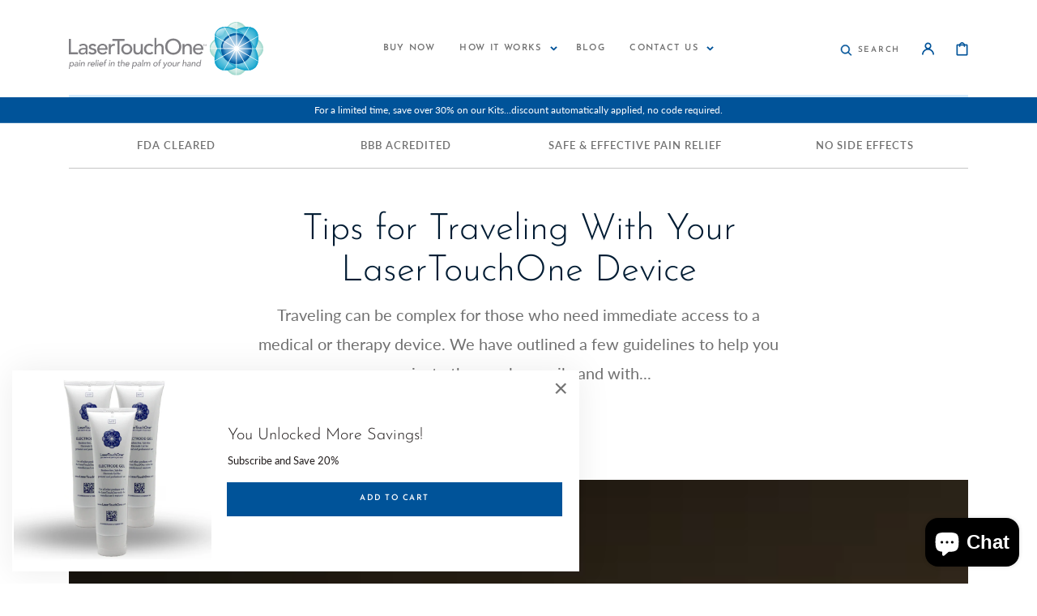

--- FILE ---
content_type: text/css
request_url: https://lasertouchone.com/cdn/shop/t/14/assets/component-search.css?v=79480286336409949491685426394
body_size: 44
content:
details[open]>.search-modal{display:flex;opacity:1;transform:translateY(0)}.no-js details[open]>.header__icon--search{top:1rem;right:.5rem}.search-modal{opacity:0;transform:translateY(-1.5rem);top:100%;transition:var(--duration-default);animation:animateSearchOpen var(--duration-default) ease}.search-modal__item{width:100%;height:100%}.search-modal__content{display:flex;flex-direction:column;align-items:center;justify-content:center;width:100%;padding:3rem 2rem 5rem}@media (min-width: 990px){.search-modal__content{padding:3rem 3rem 5rem}}.search-modal__form{position:relative;width:100%}.search-modal__content .search__input.field__input{padding:0 4.5rem;box-shadow:none;border-bottom:.1rem solid rgba(var(--color-foreground),.15)}.search__input.field__input{height:4.5rem;padding:0 1.5rem 0 4.5rem}.search-modal__content .search__input:focus-visible{outline:none;box-shadow:none}.search-modal__content .search__input:focus{outline:none;box-shadow:none}.search .search__input::placeholder{color:rgb(var(--color-foreground),.75);opacity:1}.search .search__input:focus-visible::placeholder{color:rgb(var(--color-foreground),.5)}.search .search__input:focus::placeholder{color:rgb(var(--color-foreground),.5)}.search-modal__content .field__label{left:6.1rem}.field .search__button{right:auto;left:0;align-items:center;width:3.5rem}.search-modal__content .field .search__button{width:2.5rem;justify-content:flex-start}.search .search__button{color:rgba(var(--color-foreground),.5);transition:var(--duration-default)}.search .search__button:hover{color:rgba(var(--color-foreground))}.search__button .icon{height:1.8rem}.search-modal__content .search-modal__close-button{position:absolute;right:0;top:0;width:2.5rem;height:4.5rem;justify-content:flex-end;transform-origin:center}.search-modal__content .search-modal__close-button:hover{color:rgba(var(--color-foreground),.5)}.search-modal__content .search-modal__close-button .icon{width:1.5rem;height:1.5rem;transition:var(--duration-default)}.search-modal__content .search-modal__close-button:hover .icon{transform:rotate(180deg)}.search-modal__collections{margin-top:3.5rem;margin-bottom:-2.5rem;width:100%}.search-modal__collections h2{width:100%;font-family:var(--font-heading-family);font-style:var(--font-heading-style);font-weight:var(--font-heading-weight);letter-spacing:.06rem;color:rgb(var(--color-foreground));line-height:1.3;word-wrap:break-word;max-width:100%;text-transform:none;margin:0 0 1rem}.search-modal__collections.hide{display:none}.search-modal .collection-list{list-style:none;padding:0;margin-bottom:0}@keyframes animateSearchOpen{0%{opacity:0;transform:translateY(-1.5rem)}to{opacity:1;transform:translateY(0)}}input::-webkit-search-decoration{-webkit-appearance:none}
/*# sourceMappingURL=/cdn/shop/t/14/assets/component-search.css.map?v=79480286336409949491685426394 */


--- FILE ---
content_type: text/css
request_url: https://lasertouchone.com/cdn/shop/t/14/assets/section-blog-post.css?v=176865186420023429651685426401
body_size: 601
content:
.section-main-article{margin-top:5rem}.article-template>*:first-child:not(.article-template__hero-container){margin-top:5rem}.article-template__hero-container{max-width:130rem;margin:0 auto}.article-template__hero-medium{height:15.6rem}.article-template__hero-large{height:19rem}@media screen and (min-width: 750px) and (max-width: 989px){.article-template__hero-medium{height:34.9rem}.article-template__hero-large{height:42.3rem}}@media screen and (min-width: 990px){.article-template__hero-medium{height:54.5rem}.article-template__hero-large{height:66rem}}.article-template__header{margin-bottom:3rem}.article-template__header--overlay{position:relative;display:flex;flex-direction:row;justify-content:center;align-items:center;height:100%}.article-template__header--overlay .article-template__info{padding:3rem}.article-template__header--overlay .article-template__hero{position:absolute;top:0;right:0;bottom:0;left:0;z-index:0}.article-template__header--overlay .media{height:100%}.article-template__header--overlay .media:before{content:"";position:absolute;top:0;right:0;bottom:0;left:0;background:rgba(var(--color-background),.6);z-index:1}.article-template__header--row{display:flex;flex-direction:column}.article-template__header--row .article-template__info{flex:1;max-width:100%;text-align:left;padding:5rem 3rem;background:rgba(var(--color-base-background-2))}.article-template__header--row .article-template__info:not(:last-child){margin-bottom:0}.article-template__header--row .article-template__info{margin:0}.article-template__header--row .article-template__hero{width:100%}.article-template__header--row .breadcrumb{justify-content:flex-start}.article-template__header--row .article-template__title{text-align:left}.article-template__header--row .article-template__meta,.article-template__header--row .share-buttons-simple{justify-content:flex-start}.article-template__info{position:relative;max-width:650px;margin:0 auto;text-align:center;z-index:1}.article-template__info:not(:last-child){margin-bottom:2rem}.article-template__footer{display:flex;flex-wrap:wrap;justify-content:space-between;gap:1rem;max-width:72.6rem;margin:0 auto;padding:2rem 0;border-top:.1rem solid rgba(var(--color-foreground),.3);border-bottom:.1rem solid rgba(var(--color-foreground),.3)}.article-template__footer .article-template__meta{justify-content:flex-start}@media screen and (min-width: 990px){.article-template__header{margin-top:5rem}.article-template__info:not(:last-child){margin-bottom:5rem}.article-template__header--row{flex-direction:row}.article-template__header--row .article-template__hero{width:40%}.article-template__header--row .article-template__info{padding:10rem 8rem}.article-template__header--row .media{height:100%}.article-template__footer{padding:3rem 0}}.article-template__header .breadcrumb{margin:0 0 3.5rem}.article-template__text:not(:last-child){margin-bottom:3.5rem}.article-template__excerpt{font-size:2rem;margin:0}.article-template__title{margin:0}.article-template__title:not(:only-child){margin-bottom:1rem}.article-template__meta{display:flex;flex-wrap:wrap;align-items:center;justify-content:center}.article-template__meta>*{margin-top:0;padding-top:.3rem;padding-bottom:.3rem}.article-template__meta>*:not(:last-child){position:relative;padding-right:1.6rem}.article-template__meta>span span{color:rgba(var(--color-foreground))}.article-template__meta>*:not(:last-child):before{content:"";position:absolute;right:.7rem;top:50%;transform:translateY(-50%);width:.3rem;height:.3rem;border-radius:50%;background:rgba(var(--color-foreground-secondary))}.article-template__tags{list-style:none;margin-bottom:0;padding-left:0;margin-top:0;display:flex;align-items:center}.article-template__tag:not(:last-child){position:relative;padding-right:.8rem}.article-template__tag:not(:last-child):before{content:",";position:absolute;right:.3rem;top:40%;transform:translateY(-50%)}.article-template__tag a{display:block;position:relative;text-decoration:none;font-size:1rem;text-transform:uppercase;color:rgba(var(--color-foreground-secondary));transition:var(--duration-default);z-index:5;overflow:hidden;height:1rem;line-height:1}.article-template__tag a span{display:flex;flex-direction:column;backface-visibility:hidden;transition:var(--duration-default)}.article-template__tag a span:after{display:block;content:attr(title);margin-top:.5rem;color:rgba(var(--color-foreground))}.article-template__tag a:hover span{transform:translateY(calc(-50% - .2rem))}.article-template__link{display:flex;justify-content:center;align-items:center;text-decoration:none}.article-template__link .icon-wrap{display:flex;justify-content:flex-start;text-align:center;transition:var(--duration-default);overflow:hidden;width:2.5rem;transform:rotate(180deg)}.article-template__link .icon-wrap .icon{flex:0 0 auto;width:2rem;transition:var(--duration-default);transform:translate(-2.5rem)}.article-template__link .icon-wrap .icon:first-child{margin-right:.5rem}.article-template__back{font-family:var(--font-button-family);font-weight:var(--font-button-weight);font-style:var(--font-button-style);text-transform:var(--font-button-text-transform);margin-left:1rem;font-size:1.2rem}.article-template__link:hover .icon{transform:translate(0)}.article-template__content{margin-top:5rem;margin-bottom:3rem}.article-template__content>*{margin:1.6rem 0}.article-template__social-sharing{margin-top:3rem}@media screen and (min-width: 990px){.article-template .share-button__fallback{width:60%}}.article-template__comment-wrapper{margin-top:5rem}@media screen and (min-width: 990px){.article-template__comment-wrapper{margin-top:6rem}}.article-template__comment-wrapper h2{margin-top:0}.article-template__comments{margin-bottom:5rem}@media screen and (min-width: 990px){.article-template__comments{margin-bottom:7rem}}.article-template__comments-fields{margin-bottom:4rem}.article-template__comments-comment{color:rgba(var(--color-foreground),.75);background-color:rgb(var(--color-background));margin-bottom:1.5rem;padding:2rem 2rem 1.5rem}@media screen and (min-width: 990px){.article-template__comments-comment{padding:2rem 2.5rem}}.article-template__comments-comment p{margin:0 0 1rem}.article-template__comment-fields>*{margin-bottom:3rem}@media screen and (min-width: 990px){.article-template__comment-fields{display:grid;grid-template-columns:repeat(2,1fr);grid-column-gap:4rem}}.article-template__comment-warning{margin:2rem 0 2.5rem}@media screen and (min-width: 990px){.article-template__comments .pagination-wrapper{margin:5rem 0 8rem}}
/*# sourceMappingURL=/cdn/shop/t/14/assets/section-blog-post.css.map?v=176865186420023429651685426401 */


--- FILE ---
content_type: text/css
request_url: https://lasertouchone.com/cdn/shop/t/14/assets/section-featured-blog.css?v=101105497688643234551685426401
body_size: -493
content:
.blog__posts{display:grid;grid-gap:2.4rem;padding:0;margin:0}.blog__posts.blog__posts--3-items,.blog__posts.blog__posts--4-items,.blog__posts.blog__posts--2-items,.blog__posts.blog__posts--1-items{grid-template-columns:1fr}@media screen and (min-width: 990px){.blog__posts.blog__posts--3-items .article:first-child{grid-column:span 2}.blog__posts.blog__posts--3-items,.blog__posts.blog__posts--4-items,.blog__posts.blog__posts--2-items{grid-template-columns:1fr 1fr}}@media screen and (min-width: 1150px){.blog__posts.blog__posts--3-items,.blog__posts.blog__posts--4-items{grid-template-columns:1fr 1fr 1fr 1fr}}.blog__button{margin-top:4rem}
/*# sourceMappingURL=/cdn/shop/t/14/assets/section-featured-blog.css.map?v=101105497688643234551685426401 */


--- FILE ---
content_type: text/css
request_url: https://lasertouchone.com/cdn/shop/t/14/assets/newsletter-section.css?v=136824332439518736411685426399
body_size: -295
content:
.newsletter--narrow .newsletter__wrapper,.newsletter:not(.newsletter--narrow) .newsletter__wrapper.color-background-1{margin-top:5rem;margin-bottom:5rem}.newsletter__wrapper{position:relative;padding:4rem 2rem;overflow-x:hidden}.newsletter__wrapper--image{padding:4rem 2rem 13rem}@media screen and (min-width: 990px){.newsletter__wrapper{padding:8rem}.newsletter__wrapper--image{padding:8rem 8rem 25rem}}.newsletter__subheading{margin-top:1rem;font-size:1.2rem;color:rgb(var(--color-foreground-secondary))}.newsletter-form__field-wrapper .newsletter-form__message{margin-top:1.5rem}.newsletter__button{flex-shrink:0;margin:0 1rem}.newsletter__item{display:grid;gap:3rem;max-width:854px;margin:0 auto}@media screen and (min-width: 990px){.newsletter__item{grid-template-columns:400px 1fr;gap:4rem}}.newsletter-form__field-wrapper .field__input{height:6rem;box-shadow:none}.newsletter-form__field-wrapper .field__label{top:2.2rem}.newsletter-form__field-wrapper .field__input:focus,.newsletter-form__field-wrapper .select__select:focus,.newsletter-form__field-wrapper .field input:focus{box-shadow:none;outline:none}.newsletter-form__field-wrapper .field__input:focus,.newsletter-form__field-wrapper .field__input:not(:placeholder-shown),.newsletter-form__field-wrapper .field__input:-webkit-autofill{padding:1.5rem}.newsletter-form__field-wrapper .field__input:focus~.field__label,.newsletter-form__field-wrapper .field__input:not(:placeholder-shown)~.field__label,.newsletter-form__field-wrapper .field__input:-webkit-autofill~.field__label{font-size:.8rem;top:.5em;letter-spacing:.04rem}.newsletter__image{position:absolute;left:50%;bottom:0;transform:translate(-50%);height:100px;width:100%;overflow:hidden}.newsletter__image img{position:absolute;bottom:0;top:0;left:50%;transform:translate(-50%);display:block;height:100%;width:auto}@media screen and (min-width: 990px){.newsletter__image{height:200px}}
/*# sourceMappingURL=/cdn/shop/t/14/assets/newsletter-section.css.map?v=136824332439518736411685426399 */


--- FILE ---
content_type: text/css
request_url: https://cdn.shopify.com/extensions/019beaa7-a125-7319-b74d-bfdd8caa2f24/theme-app-extension-128/assets/referral-landing-style.css
body_size: 541
content:
/* Guest Page Styles */
.cf_ram_guest_page_text {
  line-height: 45px;
  font-style: normal;
  word-break: break-word;
  text-transform: none;
  margin: 0;
  padding: 0;
}

.cf_ram_branding {
  display: none;
  gap: 10px;
  justify-content: center;
  align-items: center;
}

.cf_ram_guest_page_container {
  justify-items: center;
}

.cf_ram_guest_main_content {
  display: flex;
  flex-flow: row-reverse wrap;
  gap: 1em;
  justify-content: space-between;
  flex-wrap: nowrap;
  align-content: center;
  align-items: center;
}

#cf_ram_guest_section {
  word-wrap: break-word;
  overflow-wrap: anywhere;
}

#cf_ram_guest_heading {
  font-size: xxx-large;
  font-weight: bold;
  line-height: 1;
}

#cf_ram_guest_subheading {
  font-size: large;
  margin: 1em 0;
  text-align: left;
  line-height: 1.5;
}

#cf_ram_guest_email_input,
#cf_ram_guest_phone_input,
#cf_ram_guest_name_input {
  box-shadow: none;
  background: transparent;
  outline: none;
  width: 100%;
  border: none;
  margin: 0 0 0 10px;
  padding: 14px;
}

.cf_ram_guest_input_container {
  background-color: white !important;
  border: 1px solid #aba6a6;
  box-sizing: border-box;
  width: 70%;
  align-items: center;
  justify-content: start;
  border-radius: 10px;
  display: flex;
}

.cf_ram_guest_submit_button_container {
  position: relative;
  display: flex;
  height: 45px;
  border-radius: 10px;
  place-items: center;
  padding: 0 14px;
  width: max-content;
  border: none;
  cursor: pointer;
  background: var(--guest-submit-btn-bg, #007bff);
  color: var(--guest-submit-btn-color, #ffffff);
}

#cf_ram_guest_submit_button {
  z-index: 10;
  display: block;
  width: max-content;
  background: none;
  border: none;
  color: inherit;
  cursor: inherit;
}

.cf_ram_guest_svg_icon {
  margin-left: 2rem;
  height: 2.7rem;
}

.cf_ram_guest_form {
  display: flex;
  flex-direction: column;
  gap: 1em 0;
}

@keyframes spin {
  0% {
    transform: rotate(0deg);
  }
  100% {
    transform: rotate(360deg);
  }
}

.cf_ram_guest_loader_con {
  display: none;
  justify-content: center;
  background: rgba(158, 158, 158, 0.301);
  align-items: center;
  position: fixed;
  top: 0;
  z-index: 10;
  left: 0;
  height: 100%;
  width: 100%;
}

.cf_ram_guest_loader {
  border: 4px solid #f3f3f3;
  border-top: 4px solid #000000;
  border-radius: 50%;
  width: 3.5em;
  height: 3.5em;
  display: block;
  animation: spin 2s linear infinite;
}

.cf_ram_guest_error {
  color: red;
  display: none;
}

.grecaptcha-badge {
  visibility: hidden !important;
}

.cf_ram_submit_wrapper {
  display: flex;
  gap: 10px 5px;
  flex-wrap: wrap;
}

/* User Page Styles */
.cf_ram_user_page_container {
  display: none;
  justify-items: center;
}

.cf_ram_user_page_text {
  line-height: 45px;
  font-style: normal;
  word-break: break-word;
  text-transform: none;
  margin: 0;
  padding: 0;
}

.cf_ram_user_main_content {
  display: flex;
  flex-flow: row-reverse nowrap;
  justify-content: space-between;
  align-items: center;
  gap: 1em;
}

.cf_ram_user_section {
  word-wrap: break-word;
  overflow-wrap: anywhere;
  display: flex;
  flex-direction: column;
  gap: 20px;
}

.cf_ram_user_heading {
  font-size: xx-large;
  font-weight: bold;
}

.cf_ram_user_subheading {
  font-size: large;
  margin: 1em 0;
  text-align: left;
  line-height: 1.5;
}

.cf_ram_user_input_field {
  border: none;
  background: none;
  width: 100%;
  min-width: 100px !important;
  box-shadow: none;
  outline: none;
  margin-left: 10px;
}

.cf_ram_user_input_container {
  background-color: white !important;
  border: 1px solid #aba6a6;
  box-sizing: border-box;
  align-items: center;
  width: fit-content;
  min-width: 90%;
  justify-content: center;
  border-radius: 5px;
  display: flex;
}

.cf_ram_user_submit_button_container {
  display: flex;
  position: relative;
  text-align: center;
  justify-content: center;
  padding: 0 14px;
  align-items: center;
  height: 45px;
  border-top-right-radius: 5px;
  border-bottom-right-radius: 5px;
  width: max-content;
  border: none;
  cursor: pointer;
  background: var(--user-submit-btn-bg, #007bff) !important;
  color: var(--user-submit-btn-color, #ffffff) !important;
}

.cf_ram_user_copy_button {
  border-top-right-radius: 5px;
  border-bottom-right-radius: 5px;
  min-width: max-content;
  width: 35%;
  max-width: 80px;
  height: 3em;
  border: none;
  cursor: pointer;
  padding: 0 16px;
  background: var(--user-copy-btn-bg, #007bff) !important;
  color: var(--user-copy-btn-color, #ffffff) !important;
}

button.cf_ram_user_get_link_button {
  display: none;
  padding: 10px;
  border-radius: 26px;
  min-width: max-content;
  width: 25%;
  height: 90%;
  border: none;
  cursor: pointer;
  background: var(--user-copy-btn-bg, #007bff) !important;
  color: var(--user-copy-btn-color, #ffffff) !important;
}

#cf_ram_user_submit_button {
  z-index: 10;
  display: block;
  background: none;
  width: max-content;
  border: none;
  color: inherit;
  cursor: inherit;
  min-height: 35px;
}

.cf_ram_user_svg_icon {
  margin-left: 2rem;
  height: 2.7rem;
}

.cf_ram_user_form {
  display: flex;
  flex-direction: column;
  max-width: 100%;
  gap: 1em 0;
}

.cf_ram_user_img {
  background-size: contain;
}

.cf_ram_user_loader_con {
  display: none;
  justify-content: center;
  background: rgba(158, 158, 158, 0.301);
  align-items: center;
  position: fixed;
  top: 0;
  z-index: 10;
  left: 0;
  height: 100%;
  width: 100%;
}

.cf_ram_user_loader {
  border: 4px solid #f3f3f3;
  border-top: 4px solid #000000;
  border-radius: 50%;
  width: 3.5em;
  height: 3.5em;
  display: block;
  animation: spin 2s linear infinite;
}

.cf_ram_user_share_block_social_icon {
  display: flex;
  gap: 10px;
  align-items: baseline;
}

.cf_ram_user_response {
  margin-top: 10px;
  display: none;
}

.cf_ram_link {
  text-decoration: none;
}

#cf_ram_user_referral_link,
#cf_ram_user_input_field_email_ids {
  background: none;
  border: none;
  margin: 0 0 0 10px;
  padding: 0px;
}

/* Media Queries */
@media only screen and (max-width: 850px) {
  .cf_ram_user_main_content {
    display: flex;
    flex-flow: column-reverse wrap;
    gap: 1em;
  }
}

@media only screen and (max-width: 700px) {
  .cf_ram_guest_main_content {
    display: flex;
    flex-flow: column-reverse wrap;
    gap: 1em;
  }
}

@media only screen and (max-width: 600px) {
  .cf_ram_guest_input_container {
    width: 100%;
  }

  .cf_ram_guest_submit_button_container {
    width: 100%;
    display: flex;
    align-items: center;
    justify-content: center;
  }

  .cf_ram_user_form {
    max-width: 100%;
  }
}

@media only screen and (max-width: 420px) {
  .cf_ram_guest_page_text,
  .cf_ram_user_page_text {
    display: grid;
    line-height: 30px;
  }
}

--- FILE ---
content_type: text/css
request_url: https://lasertouchone.com/cdn/shop/t/14/assets/component-article-card.css?v=94477931656657997681685426393
body_size: 572
content:
.articles-wrapper.grid{margin:0 0 5rem}@media screen and (min-width: 750px){.articles-wrapper.grid{margin-bottom:7rem}}.articles-wrapper .article{max-width:100%}@media screen and (max-width: 749px){.articles-wrapper .article{width:100%}}.article{display:flex;align-items:center;overflow:hidden}.article.grid__item{padding:0}.article-card{align-self:flex-start;flex:0 1 100%;display:flex;align-items:flex-start;height:100%}.article-card-lnk{display:block!important;position:absolute;top:0;right:0;bottom:0;left:0;z-index:3}.article-card__tags{list-style:none;margin:0;padding:0;display:flex;align-items:center}.article-card__tag:not(:last-child){position:relative;padding-right:1.6rem}.article-card__tag:not(:last-child):before{content:"";position:absolute;right:.7rem;top:40%;transform:translateY(-50%);width:.3rem;height:.3rem;border-radius:50%;background:rgba(var(--color-foreground-secondary))}.article-card__tag a{display:block;position:relative;text-decoration:none;font-size:1rem;text-transform:uppercase;color:rgba(var(--color-foreground-secondary));transition:var(--duration-default);z-index:5;overflow:hidden;height:1.2rem}.article-card__tag a span{display:flex;flex-direction:column;backface-visibility:hidden;transition:var(--duration-default)}.article-card__tag a span:after{display:block;content:attr(title);margin-top:.5rem;color:rgba(var(--color-foreground))}.article-card__tag a:hover span{transform:translateY(calc(-50% - .2rem))}.grid--peek .article-card{box-sizing:border-box}.article-card__info{display:flex;flex-direction:column;flex-grow:1}.article-card__info:not(:first-child){margin-top:2rem}.article-content{position:relative;width:100%;height:100%;display:flex;flex-direction:column;text-decoration:none;color:inherit}.article-card__title a{position:relative;z-index:5;text-decoration:none;transition:var(--duration-default)}.article-card__title a:hover{color:rgba(var(--color-foreground),.75)}.article-card__image{overflow:hidden}.article-content img{transition:transform var(--duration-default) ease}.article-content:hover img{transform:scale(1.07)}.article-card__image-wrapper>a{display:block}.article-card__title{text-decoration:none;word-break:break-word}.article-card__link.link{padding:0}.article-card__link{text-underline-offset:.3rem}.article-content:hover .article-card__link{text-decoration-thickness:.2rem}.article-card__header{line-height:.8}.article-card__header:not(:last-child){margin-bottom:1.6rem}.article-card__header h2{margin:0 0 .2rem}.article-card__header h2:only-child{margin:0}.article-card__header h2:not(:first-child){margin-top:.8rem}.article-card__header h2+span{display:inline-block;margin-top:1rem}.article-card__excerpt{margin:0;font-size:1.6rem}.article-card__footer{letter-spacing:.1rem;font-size:1.4rem}.article-card__footer:not(:last-child){margin-bottom:1rem}.article-card__footer:last-child{margin-top:auto}.article-card__link:not(:only-child){margin-right:3rem}@media screen and (min-width: 990px){.article-card__link:not(:only-child){margin-right:4rem}}.article .media--landscape{height:100%}.blog-articles__article:first-child .article-card,.blog__posts.blog__posts--3-items .blog__post:first-child .article-card,.blog__posts.blog__posts--2-items .blog__post .article-card{height:auto}.blog-articles__article:first-child .article-card--no-image,.blog__posts.blog__posts--3-items .blog__post:first-child .article-card--no-image,.blog__posts.blog__posts--2-items .blog__post .article-card--no-image,.blog__posts.blog__posts--1-items .blog__post .article-card--no-image{height:100%;background:linear-gradient(0deg,#211c1c7d,#211c1c00 136.62%)}.blog-articles__article:first-child .article-content,.blog__posts.blog__posts--3-items .blog__post:first-child .article-content,.blog__posts.blog__posts--3-items .blog__post:first-child .article-content .article-card__title,.blog__posts.blog__posts--2-items .blog__post .article-content,.blog__posts.blog__posts--1-items .blog__post .article-content{justify-content:flex-end;--color-foreground: var(--color-base-background-1);--color-background: var(--color-base-text);color:rgb(var(--color-foreground))}.blog-articles__article:first-child .article-card__tag a,.blog__posts.blog__posts--3-items .blog__post:first-child .article-card__tag a,.blog__posts.blog__posts--2-items .blog__post .article-card__tag a,.blog__posts.blog__posts--1-items .blog__post .article-card__tag a,.blog-articles__article:first-child .caption-with-letter-spacing,.blog__posts.blog__posts--3-items .blog__post:first-child .caption-with-letter-spacing,.blog__posts.blog__posts--2-items .blog__post .caption-with-letter-spacing,.blog__posts.blog__posts--1-items .blog__post .caption-with-letter-spacing{color:rgba(var(--color-foreground),.8)}.blog-articles__article:first-child .article-card__image-wrapper,.blog__posts.blog__posts--3-items .blog__post:first-child .article-card__image-wrapper,.blog__posts.blog__posts--2-items .blog__post .article-card__image-wrapper,.blog__posts.blog__posts--1-items .blog__post .article-card__image-wrapper{height:100%}.blog-articles__article:first-child .article-card__image-wrapper:after,.blog__posts.blog__posts--3-items .blog__post:first-child .article-card__image-wrapper:after,.blog__posts.blog__posts--2-items .blog__post .article-card__image-wrapper:after,.blog__posts.blog__posts--1-items .blog__post .article-card__image-wrapper:after{content:"";position:absolute;top:0;right:0;bottom:0;left:0;background:linear-gradient(0deg,#211c1c7d,#211c1c00 136.62%)}.blog-articles__article:first-child .article-card__info,.blog__posts.blog__posts--3-items .blog__post:first-child .article-card__info,.blog__posts.blog__posts--2-items .blog__post .article-card__info,.blog__posts.blog__posts--1-items .blog__post .article-card__info{position:absolute;width:100%;display:flex;flex-direction:column;justify-content:center;padding:4rem;margin-top:0;max-height:100%}.blog__posts.blog__posts--1-items .blog__post .article-card--no-image .article-card__info{position:static}.blog-articles__article:first-child .article-card__title,.blog__posts.blog__posts--3-items .blog__post:first-child .article-card__title,.blog__posts.blog__posts--2-items .blog__post .article-card__title,.blog__posts.blog__posts--1-items .blog__post .article-card__title{font-size:calc(var(--font-heading-scale) * 3rem)}.blog__posts.blog__posts--3-items .blog__post:first-child .article-card__excerpt{display:none}@media screen and (min-width: 990px){.blog-articles__article:first-child .article-card__title,.blog__posts.blog__posts--3-items .blog__post:first-child .article-card__title,.blog__posts.blog__posts--2-items .blog__post .article-card__title,.blog__posts.blog__posts--1-items .blog__post .article-card__title{font-size:calc(var(--font-heading-scale) * 3.5rem)}.blog__posts.blog__posts--3-items .blog__post:first-child .article-card__excerpt{display:block}}
/*# sourceMappingURL=/cdn/shop/t/14/assets/component-article-card.css.map?v=94477931656657997681685426393 */


--- FILE ---
content_type: application/x-javascript
request_url: https://app.sealsubscriptions.com/shopify/public/status/shop/laserhealthtechnologies.myshopify.com.js?1769221494
body_size: -157
content:
var sealsubscriptions_settings_updated='1759935024';

--- FILE ---
content_type: application/x-javascript
request_url: https://app.sealsubscriptions.com/shopify/public/status/shop/laserhealthtechnologies.myshopify.com.js?1769221498
body_size: -370
content:
var sealsubscriptions_settings_updated='1759935024';

--- FILE ---
content_type: text/javascript
request_url: https://lasertouchone.com/cdn/shop/t/14/assets/search-form.js?v=57766060922408435031685426401
body_size: -580
content:
class SearchForm extends HTMLElement{constructor(){super(),this.input=this.querySelector('input[type="search"]'),this.input&&(this.input.form.addEventListener("reset",this.onFormReset.bind(this)),this.input.addEventListener("input",debounce(event=>{this.onChange(event)},300).bind(this)))}shouldResetForm(){return!document.querySelector('[aria-selected="true"] a')}onFormReset(event){event.preventDefault(),this.shouldResetForm()&&(this.input.value="",this.input.focus())}}customElements.define("search-form",SearchForm);
//# sourceMappingURL=/cdn/shop/t/14/assets/search-form.js.map?v=57766060922408435031685426401


--- FILE ---
content_type: image/svg+xml
request_url: https://lasertouchone.com/cdn/shop/files/logo_240x.svg?v=1695672107
body_size: 20954
content:
<?xml version="1.0" encoding="UTF-8"?>
<svg xmlns="http://www.w3.org/2000/svg" width="400" height="110.29" xmlns:xlink="http://www.w3.org/1999/xlink" viewBox="0 0 400 110.29">
  <defs>
    <filter id="luminosity-noclip" x="289.71" y="23.23" width="110.29" height="63.83" color-interpolation-filters="sRGB" filterUnits="userSpaceOnUse">
      <feFlood flood-color="#fff" result="bg"/>
      <feBlend in="SourceGraphic" in2="bg"/>
    </filter>
    <linearGradient id="linear-gradient" x1="757.57" y1="-75.15" x2="757.45" y2="-88.38" gradientTransform="translate(-256.36 762.28) rotate(-47.68) scale(1.19 .86) skewX(-1.07)" gradientUnits="userSpaceOnUse">
      <stop offset="0" stop-color="#fff"/>
      <stop offset="1" stop-color="#000"/>
    </linearGradient>
    <mask id="mask" x="289.71" y="23.23" width="110.29" height="63.83" maskUnits="userSpaceOnUse">
      <g filter="url(#luminosity-noclip)">
        <g opacity=".84">
          <path d="m306.9,41.26c1.25,3.52-2.15,8.82-6.14,13.46-3.69,4.16-7.05,6.82-8.63,4.48-1.5-2.17-.52-9.4,3.42-14.69,4.36-5.88,10.18-6.63,11.34-3.26Z" fill="url(#linear-gradient)" stroke-width="0"/>
        </g>
      </g>
    </mask>
    <radialGradient id="radial-gradient" cx="344.85" cy="55.15" fx="344.85" fy="55.15" r="45.05" gradientUnits="userSpaceOnUse">
      <stop offset="0" stop-color="#fff"/>
      <stop offset=".49" stop-color="#eaf6f3"/>
      <stop offset="1" stop-color="#d1ebe5"/>
    </radialGradient>
    <filter id="luminosity-invert" x="287.47" y="21.06" width="115" height="69" color-interpolation-filters="sRGB" filterUnits="userSpaceOnUse">
      <feColorMatrix result="cm" values="-1 0 0 0 1 0 -1 0 0 1 0 0 -1 0 1 0 0 0 1 0"/>
    </filter>
    <mask id="mask-1" x="287.47" y="21.06" width="115" height="69" maskUnits="userSpaceOnUse">
      <g filter="url(#luminosity-invert)">
        <image width="115" height="69" transform="translate(287.47 21.06)" xlink:href="[data-uri]"/>
      </g>
    </mask>
    <filter id="luminosity-noclip-2" x="312.94" y="0" width="63.83" height="110.29" color-interpolation-filters="sRGB" filterUnits="userSpaceOnUse">
      <feFlood flood-color="#fff" result="bg"/>
      <feBlend in="SourceGraphic" in2="bg"/>
    </filter>
    <linearGradient id="linear-gradient-2" x1="900.69" y1="-102.03" x2="900.49" y2="-124.56" gradientTransform="translate(-305.95 411.9) rotate(-28.16) scale(.83 .46) skewX(-2.28)" xlink:href="#linear-gradient"/>
    <mask id="mask-2" x="312.94" y="0" width="63.83" height="110.29" maskUnits="userSpaceOnUse">
      <g filter="url(#luminosity-noclip-2)">
        <g opacity=".84">
          <path d="m347.46,4.36c-.54,3.7-6.67,8.07-13.05,11.66-5.84,3.2-10.57,5.02-10.97,2.39-.39-2.44,4.28-9.23,10.95-13.47,7.38-4.72,13.62-4.12,13.07-.59Z" fill="url(#linear-gradient-2)" stroke-width="0"/>
        </g>
      </g>
    </mask>
    <radialGradient id="radial-gradient-2" cx="344.85" cy="55.15" fx="344.85" fy="55.15" r="45.05" xlink:href="#radial-gradient"/>
    <filter id="luminosity-invert-2" x="310.47" y="-2.94" width="69" height="116" color-interpolation-filters="sRGB" filterUnits="userSpaceOnUse">
      <feColorMatrix result="cm" values="-1 0 0 0 1 0 -1 0 0 1 0 0 -1 0 1 0 0 0 1 0"/>
    </filter>
    <mask id="mask-3" x="310.47" y="-2.94" width="69" height="116" maskUnits="userSpaceOnUse">
      <g filter="url(#luminosity-invert-2)">
        <image width="69" height="116" transform="translate(310.47 -2.94)" xlink:href="[data-uri]"/>
      </g>
    </mask>
    <radialGradient id="radial-gradient-3" cx="302.99" cy="265.87" fx="302.99" fy="265.87" r="45.05" gradientTransform="translate(-57.39 81.4) rotate(-45)" gradientUnits="userSpaceOnUse">
      <stop offset="0" stop-color="#fff"/>
      <stop offset=".15" stop-color="#eaf7fa"/>
      <stop offset=".45" stop-color="#b5e3ef"/>
      <stop offset=".88" stop-color="#60c2de"/>
      <stop offset="1" stop-color="#46b9d9"/>
    </radialGradient>
    <filter id="luminosity-invert-3" x="297.47" y="8.06" width="95" height="95" color-interpolation-filters="sRGB" filterUnits="userSpaceOnUse">
      <feColorMatrix result="cm" values="-1 0 0 0 1 0 -1 0 0 1 0 0 -1 0 1 0 0 0 1 0"/>
    </filter>
    <mask id="mask-4" x="297.47" y="8.06" width="95" height="95" maskUnits="userSpaceOnUse">
      <g filter="url(#luminosity-invert-3)">
        <image width="95" height="95" transform="translate(297.47 8.06)" xlink:href="[data-uri]"/>
      </g>
    </mask>
    <filter id="luminosity-noclip-3" x="299.79" y="10.09" width="90.12" height="90.12" color-interpolation-filters="sRGB" filterUnits="userSpaceOnUse">
      <feFlood flood-color="#fff" result="bg"/>
      <feBlend in="SourceGraphic" in2="bg"/>
    </filter>
    <linearGradient id="linear-gradient-3" x1="679.28" y1="-49.26" x2="679.08" y2="-71.79" gradientTransform="translate(951.68 -258.22) rotate(152.25) scale(1.02 -.8) skewX(-.65)" xlink:href="#linear-gradient"/>
    <mask id="mask-5" x="299.79" y="10.09" width="90.12" height="90.12" maskUnits="userSpaceOnUse">
      <g filter="url(#luminosity-noclip-3)">
        <g opacity=".8">
          <path d="m304.21,29.71c4.67,3.47,13.43.75,21.45-3.15,7.22-3.67,12.17-7.51,9.31-10.94-2.64-3.22-13.38-5.01-22.32-1.47-9.92,3.89-12.93,12.31-8.45,15.57Z" fill="url(#linear-gradient-3)" stroke-width="0"/>
        </g>
      </g>
    </mask>
    <radialGradient id="radial-gradient-4" cx="225.64" cy="-123.38" fx="225.64" fy="-123.38" r="45.05" gradientTransform="translate(98.06 -17.16) rotate(45)" xlink:href="#radial-gradient-3"/>
    <filter id="luminosity-invert-4" x="297.47" y="8.06" width="95" height="95" color-interpolation-filters="sRGB" filterUnits="userSpaceOnUse">
      <feColorMatrix result="cm" values="-1 0 0 0 1 0 -1 0 0 1 0 0 -1 0 1 0 0 0 1 0"/>
    </filter>
    <mask id="mask-6" x="297.47" y="8.06" width="95" height="95" maskUnits="userSpaceOnUse">
      <g filter="url(#luminosity-invert-4)">
        <image width="95" height="95" transform="translate(297.47 8.06)" xlink:href="[data-uri]"/>
      </g>
    </mask>
    <filter id="luminosity-noclip-4" x="313.03" y="23.32" width="63.65" height="63.66" color-interpolation-filters="sRGB" filterUnits="userSpaceOnUse">
      <feFlood flood-color="#fff" result="bg"/>
      <feBlend in="SourceGraphic" in2="bg"/>
    </filter>
    <linearGradient id="linear-gradient-4" x1="747.25" y1="59.58" x2="747.05" y2="37.06" gradientTransform="translate(916.29 -673.26) rotate(132.04) scale(1.23 -.92) skewX(-.76)" xlink:href="#linear-gradient"/>
    <mask id="mask-7" x="313.03" y="23.32" width="63.65" height="63.66" maskUnits="userSpaceOnUse">
      <g filter="url(#luminosity-noclip-4)">
        <g opacity=".8">
          <path d="m320.66,57.1c6.55,1.76,15.32-5.09,22.82-12.91,6.68-7.22,10.76-13.63,6.26-16.15-4.18-2.39-16.89.38-25.54,8.2-9.63,8.66-9.79,19.24-3.54,20.86Z" fill="url(#linear-gradient-4)" stroke-width="0"/>
        </g>
      </g>
    </mask>
    <radialGradient id="radial-gradient-5" cx="344.85" cy="55.15" fx="344.85" fy="55.15" r="31.83" gradientUnits="userSpaceOnUse">
      <stop offset="0" stop-color="#fff"/>
      <stop offset="1" stop-color="#0067b1"/>
    </radialGradient>
    <filter id="luminosity-invert-5" x="310.47" y="21.06" width="69" height="68" color-interpolation-filters="sRGB" filterUnits="userSpaceOnUse">
      <feColorMatrix result="cm" values="-1 0 0 0 1 0 -1 0 0 1 0 0 -1 0 1 0 0 0 1 0"/>
    </filter>
    <mask id="mask-8" x="310.47" y="21.06" width="69" height="68" maskUnits="userSpaceOnUse">
      <g filter="url(#luminosity-invert-5)">
        <image width="69" height="68" transform="translate(310.47 21.06)" xlink:href="[data-uri]"/>
      </g>
    </mask>
  </defs>
  <g isolation="isolate">
    <g id="Layer_2" data-name="Layer 2">
      <g id="Layer_1-2" data-name="Layer 1">
        <path d="m400,55.15c0-6.93-3.83-13.34-10.31-18.57.89-8.29-.94-15.52-5.84-20.42-4.9-4.9-12.14-6.72-20.42-5.84-5.24-6.48-11.65-10.31-18.58-10.31s-13.34,3.83-18.57,10.31c-8.28-.88-15.52.94-20.42,5.84-4.9,4.9-6.72,12.14-5.84,20.42-6.48,5.23-10.31,11.64-10.31,18.58s3.83,13.34,10.31,18.57c-.88,8.28.94,15.52,5.84,20.42,4.9,4.9,12.14,6.72,20.42,5.84,5.23,6.48,11.64,10.31,18.57,10.31s13.34-3.83,18.58-10.31c8.29.89,15.52-.94,20.42-5.84s6.72-12.14,5.84-20.42c6.48-5.23,10.31-11.64,10.31-18.57Z" fill="#fff" stroke-width="0"/>
        <g>
          <path d="m0,35.22h4.32v27.78h14.61v4.05H0v-31.83Z" fill="#807f83" stroke-width="0"/>
          <path d="m21.04,48.35c2.25-2.12,5.48-3.15,8.45-3.15,6.29,0,8.9,3.42,8.9,7.1v10.88c0,1.48.05,2.74.18,3.86h-3.6c-.09-1.08-.13-2.16-.13-3.24h-.09c-1.8,2.74-4.23,3.78-7.46,3.78-3.96,0-7.37-2.25-7.37-6.38,0-5.49,5.26-7.37,11.73-7.37h2.97v-.9c0-2.2-1.62-4.49-5.08-4.49-3.1,0-4.59,1.3-6.07,2.43l-2.43-2.51Zm11.42,8.45c-3.82,0-8.5.67-8.5,4.09,0,2.43,1.8,3.46,4.59,3.46,4.5,0,6.07-3.32,6.07-6.2v-1.35h-2.16Z" fill="#807f83" stroke-width="0"/>
          <path d="m53.23,51.09c-.95-1.17-2.34-2.11-4.36-2.11-1.89,0-3.55.85-3.55,2.38,0,2.56,3.64,2.92,5.44,3.32,3.51.86,6.2,2.2,6.2,6.21,0,4.81-4.41,6.7-8.63,6.7-3.51,0-6.11-.9-8.23-3.78l3.06-2.51c1.3,1.31,2.83,2.51,5.17,2.51,2.07,0,4.32-.85,4.32-2.7,0-2.42-3.37-2.88-5.13-3.28-3.46-.86-6.52-1.98-6.52-6.07,0-4.45,4.09-6.56,8.09-6.56,2.83,0,5.76.99,7.28,3.51l-3.15,2.38Z" fill="#807f83" stroke-width="0"/>
          <path d="m62.58,57.88c0,3.73,3.46,6.21,7.19,6.21,2.47,0,4.27-1.26,5.84-3.19l3.06,2.34c-2.25,2.92-5.35,4.36-9.44,4.36-6.74,0-10.97-4.86-10.97-11.19s4.63-11.19,11.02-11.19c7.51,0,10.39,5.75,10.39,11.24v1.44h-17.08Zm12.77-3.24c-.09-3.55-2.07-6.2-6.16-6.2s-6.61,3.37-6.61,6.2h12.77Z" fill="#807f83" stroke-width="0"/>
          <path d="m82.23,45.74h4.05v3.29h.09c1.03-2.25,3.73-3.82,6.38-3.82.63,0,1.26.09,1.8.27l-.18,4.36c-.67-.18-1.35-.31-1.98-.31-3.95,0-6.11,2.16-6.11,6.83v10.7h-4.05v-21.31Z" fill="#807f83" stroke-width="0"/>
          <path d="m99.95,39.27h-10.25v-4.05h24.81v4.05h-10.25v27.78h-4.32v-27.78Z" fill="#807f83" stroke-width="0"/>
          <path d="m119.15,45.2c6.34,0,11.33,4.99,11.33,11.19s-4.99,11.19-11.33,11.19-11.33-4.99-11.33-11.19,4.99-11.19,11.33-11.19Zm0,18.61c4.32,0,7.01-3.1,7.01-7.42s-2.7-7.42-7.01-7.42-7.01,3.1-7.01,7.42,2.7,7.42,7.01,7.42Z" fill="#807f83" stroke-width="0"/>
          <path d="m151.88,67.05h-4.05v-3.28h-.09c-1.03,2.25-3.73,3.82-7.01,3.82-4.14,0-7.73-2.47-7.73-8.14v-13.71h4.05v12.59c0,4,2.29,5.48,4.86,5.48,3.37,0,5.94-2.15,5.94-7.1v-10.97h4.05v21.31Z" fill="#807f83" stroke-width="0"/>
          <path d="m170.83,51.41c-1.48-1.57-3.06-2.38-5.31-2.38-4.41,0-6.65,3.55-6.65,7.55s2.7,7.23,6.88,7.23c2.25,0,3.82-.81,5.17-2.38l2.88,2.88c-2.12,2.34-4.99,3.28-8.09,3.28-6.56,0-11.15-4.54-11.15-11.1s4.5-11.24,11.15-11.24c3.1,0,6.07,1.08,8.18,3.37l-3.06,2.79Z" fill="#807f83" stroke-width="0"/>
          <path d="m176.14,33.06h4.05v15.96h.09c1.03-2.25,3.73-3.82,7.01-3.82,4.14,0,7.73,2.47,7.73,8.14v13.71h-4.05v-12.59c0-4-2.29-5.48-4.86-5.48-3.37,0-5.93,2.16-5.93,7.1v10.97h-4.05v-33.99Z" fill="#807f83" stroke-width="0"/>
          <path d="m198.16,51.14c0-9.44,6.88-16.73,16.59-16.73s16.59,7.28,16.59,16.73-6.88,16.72-16.59,16.72-16.59-7.28-16.59-16.72Zm28.59,0c0-6.97-4.72-12.68-12.01-12.68s-12,5.71-12,12.68,4.72,12.67,12,12.67,12.01-5.71,12.01-12.67Z" fill="#807f83" stroke-width="0"/>
          <path d="m233.95,45.74h4.05v3.29h.09c1.03-2.25,3.73-3.82,7.01-3.82,4.14,0,7.74,2.47,7.74,8.14v13.71h-4.05v-12.59c0-4-2.29-5.48-4.86-5.48-3.37,0-5.93,2.16-5.93,7.1v10.97h-4.05v-21.31Z" fill="#807f83" stroke-width="0"/>
          <path d="m259.62,57.88c0,3.73,3.46,6.21,7.19,6.21,2.48,0,4.27-1.26,5.85-3.19l3.06,2.34c-2.25,2.92-5.35,4.36-9.44,4.36-6.74,0-10.97-4.86-10.97-11.19s4.63-11.19,11.02-11.19c7.51,0,10.39,5.75,10.39,11.24v1.44h-17.08Zm12.77-3.24c-.09-3.55-2.07-6.2-6.16-6.2s-6.61,3.37-6.61,6.2h12.77Z" fill="#807f83" stroke-width="0"/>
        </g>
        <path d="m277.11,46.91h-1.04v-.56h2.75v.56h-1.04v2.92h-.66v-2.92Zm2.37-.56h1l.93,2.66h.03l.94-2.66h1v3.47h-.66v-2.9h-.02l-1.01,2.9h-.53l-1.01-2.9h-.02v2.9h-.66v-3.47Z" fill="#807f83" stroke-width="0"/>
        <g>
          <path d="m1.97,83.26h1.64l-.18,1.24h.04c.76-.93,2.04-1.46,3.2-1.46,2.68,0,4.11,1.98,3.75,4.53-.36,2.59-2.37,4.53-5.02,4.53-1.24,0-2.33-.56-2.79-1.46h-.04l-.91,6.37H.03l1.95-13.76Zm1.02,4.31c-.24,1.75.67,3,2.42,3s3.02-1.26,3.26-3c.25-1.75-.66-3-2.4-3s-3.02,1.26-3.28,3Z" fill="#807f83" stroke-width="0"/>
          <path d="m12.51,84.32c1.04-.86,2.4-1.28,3.6-1.28,2.55,0,3.42,1.38,3.2,2.88l-.62,4.41c-.09.6-.13,1.11-.15,1.56h-1.46c.02-.44.07-.87.13-1.31h-.04c-.87,1.11-1.93,1.53-3.24,1.53-1.6,0-2.86-.91-2.62-2.58.31-2.22,2.55-2.99,5.17-2.99h1.2l.05-.36c.13-.89-.4-1.82-1.8-1.82-1.26,0-1.93.53-2.59.98l-.86-1.02Zm4.15,3.42c-1.55,0-3.48.27-3.68,1.66-.13.98.53,1.4,1.66,1.4,1.82,0,2.66-1.35,2.82-2.51l.07-.55h-.87Z" fill="#807f83" stroke-width="0"/>
          <path d="m21.75,83.26h1.64l-1.22,8.63h-1.64l1.22-8.63Zm1.42-4.3c.66,0,1.13.55,1.04,1.2-.11.65-.73,1.2-1.38,1.2s-1.13-.55-1.02-1.2c.09-.66.71-1.2,1.36-1.2Z" fill="#807f83" stroke-width="0"/>
          <path d="m25.53,83.26h1.64l-.2,1.33h.04c.55-.91,1.73-1.55,3.06-1.55,1.67,0,3,1,2.68,3.3l-.78,5.55h-1.64l.71-5.1c.24-1.62-.6-2.22-1.64-2.22-1.36,0-2.53.87-2.82,2.88l-.62,4.44h-1.64l1.22-8.63Z" fill="#807f83" stroke-width="0"/>
          <path d="m39.79,83.26h1.64l-.2,1.33h.04c.55-.91,1.73-1.55,2.8-1.55.25,0,.51.04.71.11l-.31,1.77c-.27-.07-.53-.13-.78-.13-1.6,0-2.6.87-2.88,2.77l-.6,4.33h-1.64l1.22-8.63Z" fill="#807f83" stroke-width="0"/>
          <path d="m46.29,88.18c-.22,1.51,1.04,2.51,2.55,2.51,1,0,1.8-.51,2.55-1.29l1.11.95c-1.07,1.18-2.42,1.76-4.08,1.76-2.73,0-4.17-1.97-3.8-4.53.36-2.58,2.51-4.53,5.1-4.53,3.04,0,3.88,2.33,3.57,4.55l-.07.58h-6.92Zm5.35-1.31c.16-1.44-.49-2.51-2.15-2.51s-2.86,1.36-3.02,2.51h5.17Z" fill="#807f83" stroke-width="0"/>
          <path d="m56.24,78.13h1.64l-1.93,13.76h-1.64l1.93-13.76Z" fill="#807f83" stroke-width="0"/>
          <path d="m59.44,83.26h1.64l-1.22,8.63h-1.64l1.22-8.63Zm1.42-4.3c.66,0,1.13.55,1.04,1.2-.11.65-.73,1.2-1.38,1.2s-1.13-.55-1.02-1.2c.09-.66.71-1.2,1.36-1.2Z" fill="#807f83" stroke-width="0"/>
          <path d="m63.77,88.18c-.22,1.51,1.04,2.51,2.55,2.51,1,0,1.8-.51,2.55-1.29l1.11.95c-1.07,1.18-2.42,1.76-4.08,1.76-2.73,0-4.17-1.97-3.8-4.53.36-2.58,2.51-4.53,5.1-4.53,3.04,0,3.88,2.33,3.57,4.55l-.07.58h-6.92Zm5.35-1.31c.16-1.44-.49-2.51-2.15-2.51s-2.86,1.36-3.02,2.51h5.17Z" fill="#807f83" stroke-width="0"/>
          <path d="m73.32,84.68h-1.86l.2-1.42h1.86l.27-1.93c.31-2.29,1.27-3.42,3.42-3.42.36,0,.76.02,1.2.13l-.38,1.46c-.29-.13-.58-.16-.91-.16-1.2,0-1.51.75-1.67,1.95l-.27,1.98h1.95l-.2,1.42h-1.97l-1.02,7.21h-1.64l1.02-7.21Z" fill="#807f83" stroke-width="0"/>
          <path d="m83.21,83.26h1.64l-1.22,8.63h-1.64l1.22-8.63Zm1.42-4.3c.66,0,1.13.55,1.04,1.2-.11.65-.73,1.2-1.38,1.2s-1.13-.55-1.02-1.2c.09-.66.71-1.2,1.36-1.2Z" fill="#807f83" stroke-width="0"/>
          <path d="m86.99,83.26h1.64l-.2,1.33h.04c.55-.91,1.73-1.55,3.06-1.55,1.67,0,3,1,2.68,3.3l-.78,5.55h-1.64l.71-5.1c.24-1.62-.6-2.22-1.64-2.22-1.37,0-2.53.87-2.82,2.88l-.62,4.44h-1.64l1.22-8.63Z" fill="#807f83" stroke-width="0"/>
          <path d="m105.68,84.68h-2.35l-.56,3.91c-.13.97-.27,1.98.96,1.98.38,0,.86-.05,1.2-.25l-.2,1.49c-.42.22-1.2.29-1.53.29-2.53,0-2.35-1.55-2.15-2.93l.64-4.5h-1.89l.2-1.42h1.89l.33-2.42h1.64l-.33,2.42h2.35l-.2,1.42Z" fill="#807f83" stroke-width="0"/>
          <path d="m108.24,78.13h1.64l-.91,6.46h.04c.55-.91,1.73-1.55,3.06-1.55,1.67,0,3,1,2.68,3.3l-.78,5.55h-1.64l.71-5.1c.24-1.62-.6-2.22-1.64-2.22-1.37,0-2.53.87-2.82,2.88l-.62,4.44h-1.64l1.93-13.76Z" fill="#807f83" stroke-width="0"/>
          <path d="m117.74,88.18c-.22,1.51,1.04,2.51,2.55,2.51,1,0,1.8-.51,2.55-1.29l1.11.95c-1.07,1.18-2.42,1.76-4.08,1.76-2.73,0-4.17-1.97-3.8-4.53.36-2.58,2.51-4.53,5.1-4.53,3.04,0,3.88,2.33,3.57,4.55l-.07.58h-6.92Zm5.35-1.31c.16-1.44-.49-2.51-2.15-2.51s-2.86,1.36-3.02,2.51h5.17Z" fill="#807f83" stroke-width="0"/>
          <path d="m131.45,83.26h1.64l-.18,1.24h.04c.76-.93,2.04-1.46,3.2-1.46,2.68,0,4.11,1.98,3.75,4.53-.36,2.59-2.37,4.53-5.02,4.53-1.24,0-2.33-.56-2.79-1.46h-.04l-.91,6.37h-1.64l1.95-13.76Zm1.02,4.31c-.24,1.75.67,3,2.42,3s3.02-1.26,3.26-3c.25-1.75-.66-3-2.4-3s-3.02,1.26-3.28,3Z" fill="#807f83" stroke-width="0"/>
          <path d="m141.98,84.32c1.04-.86,2.4-1.28,3.6-1.28,2.55,0,3.42,1.38,3.2,2.88l-.62,4.41c-.09.6-.13,1.11-.15,1.56h-1.46c.02-.44.07-.87.13-1.31h-.04c-.87,1.11-1.93,1.53-3.24,1.53-1.6,0-2.86-.91-2.62-2.58.31-2.22,2.55-2.99,5.17-2.99h1.2l.05-.36c.13-.89-.4-1.82-1.8-1.82-1.26,0-1.93.53-2.59.98l-.86-1.02Zm4.15,3.42c-1.55,0-3.48.27-3.68,1.66-.13.98.53,1.4,1.66,1.4,1.82,0,2.66-1.35,2.82-2.51l.07-.55h-.87Z" fill="#807f83" stroke-width="0"/>
          <path d="m151.93,78.13h1.64l-1.93,13.76h-1.64l1.93-13.76Z" fill="#807f83" stroke-width="0"/>
          <path d="m155.01,83.26h1.53l-.2,1.35h.04c.24-.51,1.44-1.57,2.99-1.57,1.27,0,2.07.55,2.48,1.6.71-1.06,1.91-1.6,2.95-1.6,2.66,0,3.02,1.89,2.75,3.82l-.71,5.02h-1.64l.67-4.81c.18-1.31.09-2.51-1.49-2.51s-2.37,1.07-2.58,2.6l-.66,4.71h-1.64l.64-4.51c.24-1.64.16-2.8-1.42-2.8-1.18,0-2.37.89-2.64,2.84l-.64,4.48h-1.64l1.22-8.63Z" fill="#807f83" stroke-width="0"/>
          <path d="m178.84,83.04c2.57,0,4.31,2.02,3.95,4.53-.35,2.51-2.66,4.53-5.22,4.53s-4.3-2.02-3.95-4.53c.36-2.51,2.66-4.53,5.22-4.53Zm-1.06,7.54c1.75,0,3.02-1.26,3.26-3,.26-1.75-.65-3-2.4-3s-3.02,1.26-3.28,3c-.24,1.75.67,3,2.42,3Z" fill="#807f83" stroke-width="0"/>
          <path d="m185.44,84.68h-1.86l.2-1.42h1.86l.27-1.93c.31-2.29,1.28-3.42,3.42-3.42.36,0,.76.02,1.2.13l-.38,1.46c-.29-.13-.58-.16-.91-.16-1.2,0-1.51.75-1.67,1.95l-.27,1.98h1.95l-.2,1.42h-1.96l-1.02,7.21h-1.64l1.02-7.21Z" fill="#807f83" stroke-width="0"/>
          <path d="m194.17,83.26h1.89l1.62,6.73h.04l3.39-6.73h1.76l-5.57,10.48c-.8,1.49-1.51,2.51-3.31,2.51-.49,0-.98-.05-1.42-.24l.42-1.49c.29.13.62.2.95.2,1.04,0,1.42-.56,1.87-1.42l.73-1.37-2.37-8.68Z" fill="#807f83" stroke-width="0"/>
          <path d="m208.03,83.04c2.57,0,4.31,2.02,3.95,4.53-.35,2.51-2.66,4.53-5.23,4.53s-4.3-2.02-3.95-4.53c.36-2.51,2.66-4.53,5.22-4.53Zm-1.06,7.54c1.75,0,3.02-1.26,3.26-3,.25-1.75-.65-3-2.4-3s-3.02,1.26-3.28,3c-.24,1.75.67,3,2.42,3Z" fill="#807f83" stroke-width="0"/>
          <path d="m220.62,91.89h-1.64l.18-1.33h-.04c-.55.91-1.73,1.55-3.06,1.55-1.68,0-2.99-1-2.66-3.3l.78-5.55h1.64l-.73,5.1c-.22,1.62.62,2.22,1.66,2.22,1.37,0,2.53-.87,2.8-2.88l.64-4.44h1.64l-1.22,8.63Z" fill="#807f83" stroke-width="0"/>
          <path d="m223.85,83.26h1.64l-.2,1.33h.04c.55-.91,1.73-1.55,2.8-1.55.25,0,.51.04.71.11l-.31,1.77c-.27-.07-.53-.13-.78-.13-1.6,0-2.6.87-2.88,2.77l-.6,4.33h-1.64l1.22-8.63Z" fill="#807f83" stroke-width="0"/>
          <path d="m235.44,78.13h1.64l-.91,6.46h.04c.55-.91,1.73-1.55,3.06-1.55,1.67,0,3,1,2.68,3.3l-.78,5.55h-1.64l.71-5.1c.24-1.62-.6-2.22-1.64-2.22-1.36,0-2.53.87-2.82,2.88l-.62,4.44h-1.64l1.93-13.76Z" fill="#807f83" stroke-width="0"/>
          <path d="m244.26,84.32c1.04-.86,2.4-1.28,3.6-1.28,2.55,0,3.42,1.38,3.2,2.88l-.62,4.41c-.09.6-.13,1.11-.15,1.56h-1.46c.02-.44.07-.87.13-1.31h-.04c-.87,1.11-1.93,1.53-3.24,1.53-1.6,0-2.86-.91-2.62-2.58.31-2.22,2.55-2.99,5.17-2.99h1.2l.06-.36c.13-.89-.4-1.82-1.8-1.82-1.26,0-1.93.53-2.58.98l-.86-1.02Zm4.15,3.42c-1.55,0-3.48.27-3.68,1.66-.13.98.53,1.4,1.66,1.4,1.82,0,2.66-1.35,2.82-2.51l.07-.55h-.87Z" fill="#807f83" stroke-width="0"/>
          <path d="m253.38,83.26h1.64l-.2,1.33h.04c.55-.91,1.73-1.55,3.06-1.55,1.67,0,3,1,2.68,3.3l-.78,5.55h-1.64l.71-5.1c.24-1.62-.6-2.22-1.64-2.22-1.36,0-2.53.87-2.82,2.88l-.62,4.44h-1.64l1.22-8.63Z" fill="#807f83" stroke-width="0"/>
          <path d="m270.46,91.89h-1.64l.18-1.24h-.04c-.78.93-2.06,1.46-3.22,1.46-2.68,0-4.09-1.98-3.75-4.53.37-2.58,2.37-4.53,5.03-4.53,1.24,0,2.35.57,2.8,1.46h.04l.89-6.37h1.64l-1.93,13.76Zm-1.04-4.31c.25-1.75-.66-3-2.4-3s-3.02,1.26-3.28,3c-.24,1.75.67,3,2.42,3s3.02-1.26,3.26-3Z" fill="#807f83" stroke-width="0"/>
        </g>
        <g mask="url(#mask)">
          <g>
            <path d="m344.85,23.23c30.46,0,55.15,14.29,55.15,31.92s-24.69,31.91-55.15,31.91-55.15-14.29-55.15-31.91,24.68-31.92,55.15-31.92Z" fill="url(#radial-gradient)" stroke-width="0"/>
            <g mask="url(#mask-1)">
              <g mix-blend-mode="multiply">
                <path d="m344.85,23.23c30.46,0,55.15,14.29,55.15,31.92s-24.69,31.91-55.15,31.91-55.15-14.29-55.15-31.91,24.68-31.92,55.15-31.92Z" fill="#90d2c5" stroke-width="0"/>
              </g>
            </g>
          </g>
        </g>
        <g mask="url(#mask-2)">
          <g>
            <path d="m376.77,55.15c0,30.46-14.29,55.15-31.92,55.15s-31.91-24.68-31.91-55.15S327.23,0,344.85,0s31.92,24.68,31.92,55.15Z" fill="url(#radial-gradient-2)" stroke-width="0"/>
            <g mask="url(#mask-3)">
              <g mix-blend-mode="multiply">
                <path d="m376.77,55.15c0,30.46-14.29,55.15-31.92,55.15s-31.91-24.68-31.91-55.15S327.23,0,344.85,0s31.92,24.68,31.92,55.15Z" fill="#90d2c5" stroke-width="0"/>
              </g>
            </g>
          </g>
        </g>
        <g mix-blend-mode="multiply">
          <path d="m322.28,32.59c21.54-21.54,49.1-28.9,61.57-16.43,12.46,12.46,5.1,40.03-16.44,61.57-21.53,21.53-49.09,28.88-61.56,16.43-12.46-12.46-5.11-40.02,16.43-61.56Z" fill="url(#radial-gradient-3)" stroke-width="0"/>
          <g mask="url(#mask-4)">
            <g mix-blend-mode="multiply">
              <path d="m322.28,32.59c21.54-21.54,49.1-28.9,61.57-16.43,12.46,12.46,5.1,40.03-16.44,61.57-21.53,21.53-49.09,28.88-61.56,16.43-12.46-12.46-5.11-40.02,16.43-61.56Z" fill="#009ac7" stroke-width="0"/>
            </g>
          </g>
        </g>
        <g mask="url(#mask-5)">
          <g mix-blend-mode="multiply">
            <path d="m367.41,32.58c21.54,21.54,28.9,49.1,16.43,61.57-12.46,12.46-40.03,5.1-61.57-16.43-21.53-21.53-28.88-49.1-16.43-61.56,12.46-12.46,40.02-5.11,61.56,16.43Z" fill="url(#radial-gradient-4)" stroke-width="0"/>
            <g mask="url(#mask-6)">
              <g mix-blend-mode="multiply">
                <path d="m367.41,32.58c21.54,21.54,28.9,49.1,16.43,61.57-12.46,12.46-40.03,5.1-61.57-16.43-21.53-21.53-28.88-49.1-16.43-61.56,12.46-12.46,40.02-5.11,61.56,16.43Z" fill="#009ac7" stroke-width="0"/>
              </g>
            </g>
          </g>
        </g>
        <path d="m376.68,55.15c0,17.57-14.26,31.83-31.83,31.83s-31.82-14.26-31.82-31.83,14.25-31.83,31.82-31.83,31.83,14.26,31.83,31.83Z" fill="#fff" stroke-width="0"/>
        <g mask="url(#mask-7)">
          <g mix-blend-mode="multiply">
            <path d="m376.68,55.15c0,17.57-14.26,31.83-31.83,31.83s-31.82-14.26-31.82-31.83,14.25-31.83,31.82-31.83,31.83,14.26,31.83,31.83Z" fill="url(#radial-gradient-5)" stroke-width="0"/>
            <g mask="url(#mask-8)">
              <g mix-blend-mode="multiply">
                <path d="m376.68,55.15c0,17.57-14.26,31.83-31.83,31.83s-31.82-14.26-31.82-31.83,14.25-31.83,31.82-31.83,31.83,14.26,31.83,31.83Z" fill="#005596" stroke-width="0"/>
              </g>
            </g>
          </g>
        </g>
        <path d="m399.98,54.94l-50.25-.56c-.04-.25-.09-.49-.17-.73l40.19-23.8c-.03-.29-.06-.57-.1-.86l-40.96,23.05c-.16-.2-.33-.38-.52-.54l23.13-41.12c-.28-.04-.56-.07-.85-.1l-23.83,40.23c-.23-.09-.48-.16-.73-.21L345.36.04c-.17,0-.34-.04-.51-.04-.07,0-.14.01-.2.01l-.56,50.25c-.25.04-.49.09-.73.17l-23.8-40.18c-.29.03-.57.06-.86.1l23.04,40.95c-.19.16-.37.33-.54.52l-41.12-23.14c-.04.28-.07.57-.1.86l40.23,23.83c-.09.23-.16.48-.21.72l-50.26.56c0,.17-.04.34-.04.51,0,.07.01.13.01.2l50.25.56c.04.25.09.49.17.73l-40.19,23.8c.02.29.06.57.1.85l40.95-23.04c.16.19.33.38.52.54l-23.14,41.12c.28.04.57.07.85.1l23.83-40.23c.23.09.48.16.73.21l.56,50.27c.17,0,.34.03.51.03.07,0,.14-.01.2-.01l.56-50.25c.25-.04.49-.1.73-.17l23.8,40.19c.29-.03.57-.06.86-.1l-23.04-40.96c.19-.16.37-.33.54-.51l41.12,23.14c.04-.28.07-.57.1-.85l-40.24-23.83c.09-.23.16-.48.21-.73l50.27-.56c0-.17.04-.33.04-.5,0-.07-.01-.14-.02-.21Z" fill="#fff" stroke-width="0"/>
      </g>
    </g>
  </g>
</svg>